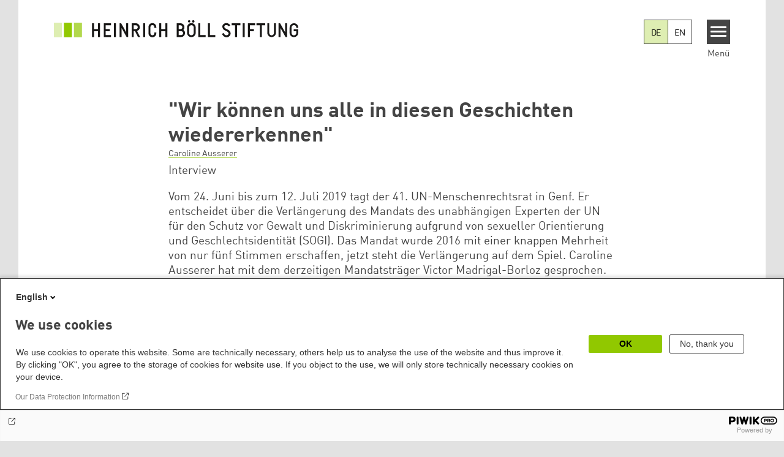

--- FILE ---
content_type: text/html; charset=UTF-8
request_url: https://www.boell.de/de/2019/07/03/wir-koennen-uns-alle-diesen-geschichten-wiedererkennen
body_size: 17203
content:
<!DOCTYPE html>
<html lang="de" dir="ltr" prefix="og: https://ogp.me/ns#" id="top-of-page">
  <head>
    <meta charset="utf-8" />
<meta name="description" content="Bis Mitte Juli 2019 entscheidet der UN-Menschenrechtsrat über die Verlängerung des Mandats für den Schutz vor Gewalt und Diskriminierung aufgrund von sexueller Orientierung und Geschlechtsidentität (SOGI). Ein Gespräch mit dem aktuellen Mandatsträger Victor Madrigal-Borloz." />
<meta name="keywords" content="Vereinte Nationen (UNO),Menschenrechte,Feminismus,Geschlechterpolitik &amp; LSBTI" />
<link rel="canonical" href="https://www.boell.de/de/2019/07/03/wir-koennen-uns-alle-diesen-geschichten-wiedererkennen" />
<link rel="shortlink" href="https://www.boell.de/de/node/64629" />
<meta property="og:site_name" content="Heinrich-Böll-Stiftung" />
<meta property="og:url" content="https://www.boell.de/de/2019/07/03/wir-koennen-uns-alle-diesen-geschichten-wiedererkennen" />
<meta property="og:title" content="&quot;Wir können uns alle in diesen Geschichten wiedererkennen&quot; | Heinrich-Böll-Stiftung" />
<meta property="og:description" content="Bis Mitte Juli 2019 entscheidet der UN-Menschenrechtsrat über die Verlängerung des Mandats für den Schutz vor Gewalt und Diskriminierung aufgrund von sexueller Orientierung und Geschlechtsidentität (SOGI). Ein Gespräch mit dem aktuellen Mandatsträger Victor Madrigal-Borloz." />
<meta property="og:image" content="https://www.boell.de/sites/default/files/styles/social_media/public/uploads/2019/07/bild_activists_gr.jpg.jpeg?itok=WBuwDmIq" />
<meta property="pin:media" content="https://www.boell.de/sites/default/files/uploads/2019/07/bild_activists_gr.jpg" />
<meta property="pin:url" content="https://www.boell.de/de/2019/07/03/wir-koennen-uns-alle-diesen-geschichten-wiedererkennen" />
<meta name="twitter:card" content="summary_large_image" />
<meta name="twitter:description" content="Bis Mitte Juli 2019 entscheidet der UN-Menschenrechtsrat über die Verlängerung des Mandats für den Schutz vor Gewalt und Diskriminierung aufgrund von sexueller Orientierung und Geschlechtsidentität (SOGI). Ein Gespräch mit dem aktuellen Mandatsträger Victor Madrigal-Borloz." />
<meta name="twitter:site" content="@boell_stiftung" />
<meta name="twitter:title" content="&quot;Wir können uns alle in diesen Geschichten wiedererkennen&quot; | Heinrich-Böll-Stiftung" />
<meta name="twitter:image" content="https://www.boell.de/sites/default/files/styles/social_media/public/uploads/2019/07/bild_activists_gr.jpg.jpeg?itok=WBuwDmIq" />
<meta name="twitter:image:alt" content="Group Picture with international LGBTIQ* activists and ILGA after a meeting with the Independent Expert at the UN Human Rights Council in Geneva in June 2019" />
<meta name="p:domain_verify" content="059f103293fa6083c2d315d866c47efe&quot;" />
<meta name="Generator" content="Drupal 10 (https://www.drupal.org)" />
<meta name="MobileOptimized" content="width" />
<meta name="HandheldFriendly" content="true" />
<meta name="viewport" content="width=device-width, initial-scale=1.0" />
<link rel="icon" href="/themes/theodor/favicon.ico" type="image/vnd.microsoft.icon" />
<link rel="alternate" hreflang="en" href="https://www.boell.de/en/2019/07/02/civil-society-spaces-are-being-shrunk" />
<link rel="alternate" hreflang="de" href="https://www.boell.de/de/2019/07/03/wir-koennen-uns-alle-diesen-geschichten-wiedererkennen" />
<link rel="amphtml" href="https://www.boell.de/de/2019/07/03/wir-koennen-uns-alle-diesen-geschichten-wiedererkennen?amp" />

    <title>&quot;Wir können uns alle in diesen Geschichten wiedererkennen&quot; | Heinrich-Böll-Stiftung</title>
    <link rel="stylesheet" media="all" href="/core/assets/vendor/jquery.ui/themes/base/core.css?t9bqvr" />
<link rel="stylesheet" media="all" href="/core/assets/vendor/jquery.ui/themes/base/controlgroup.css?t9bqvr" />
<link rel="stylesheet" media="all" href="/core/assets/vendor/jquery.ui/themes/base/checkboxradio.css?t9bqvr" />
<link rel="stylesheet" media="all" href="/core/assets/vendor/jquery.ui/themes/base/resizable.css?t9bqvr" />
<link rel="stylesheet" media="all" href="/core/assets/vendor/jquery.ui/themes/base/button.css?t9bqvr" />
<link rel="stylesheet" media="all" href="/core/assets/vendor/jquery.ui/themes/base/dialog.css?t9bqvr" />
<link rel="stylesheet" media="all" href="/themes/contrib/stable/css/core/components/progress.module.css?t9bqvr" />
<link rel="stylesheet" media="all" href="/themes/contrib/stable/css/core/components/ajax-progress.module.css?t9bqvr" />
<link rel="stylesheet" media="all" href="/themes/contrib/stable/css/system/components/align.module.css?t9bqvr" />
<link rel="stylesheet" media="all" href="/themes/contrib/stable/css/system/components/fieldgroup.module.css?t9bqvr" />
<link rel="stylesheet" media="all" href="/themes/contrib/stable/css/system/components/container-inline.module.css?t9bqvr" />
<link rel="stylesheet" media="all" href="/themes/contrib/stable/css/system/components/clearfix.module.css?t9bqvr" />
<link rel="stylesheet" media="all" href="/themes/contrib/stable/css/system/components/details.module.css?t9bqvr" />
<link rel="stylesheet" media="all" href="/themes/contrib/stable/css/system/components/hidden.module.css?t9bqvr" />
<link rel="stylesheet" media="all" href="/themes/contrib/stable/css/system/components/item-list.module.css?t9bqvr" />
<link rel="stylesheet" media="all" href="/themes/contrib/stable/css/system/components/js.module.css?t9bqvr" />
<link rel="stylesheet" media="all" href="/themes/contrib/stable/css/system/components/nowrap.module.css?t9bqvr" />
<link rel="stylesheet" media="all" href="/themes/contrib/stable/css/system/components/position-container.module.css?t9bqvr" />
<link rel="stylesheet" media="all" href="/themes/contrib/stable/css/system/components/reset-appearance.module.css?t9bqvr" />
<link rel="stylesheet" media="all" href="/themes/contrib/stable/css/system/components/resize.module.css?t9bqvr" />
<link rel="stylesheet" media="all" href="/themes/contrib/stable/css/system/components/system-status-counter.css?t9bqvr" />
<link rel="stylesheet" media="all" href="/themes/contrib/stable/css/system/components/system-status-report-counters.css?t9bqvr" />
<link rel="stylesheet" media="all" href="/themes/contrib/stable/css/system/components/system-status-report-general-info.css?t9bqvr" />
<link rel="stylesheet" media="all" href="/themes/contrib/stable/css/system/components/tablesort.module.css?t9bqvr" />
<link rel="stylesheet" media="all" href="/modules/contrib/blazy/css/blazy.css?t9bqvr" />
<link rel="stylesheet" media="all" href="/core/modules/ckeditor5/css/ckeditor5.dialog.fix.css?t9bqvr" />
<link rel="stylesheet" media="all" href="/themes/contrib/stable/css/filter/filter.caption.css?t9bqvr" />
<link rel="stylesheet" media="all" href="/modules/contrib/entity_embed/css/entity_embed.filter.caption.css?t9bqvr" />
<link rel="stylesheet" media="all" href="/modules/custom/boell_copyright_footer/boell_copyright_footer.css?t9bqvr" />
<link rel="stylesheet" media="all" href="/core/assets/vendor/jquery.ui/themes/base/theme.css?t9bqvr" />
<link rel="stylesheet" media="all" href="/modules/contrib/improved_multi_select/css/improved_multi_select.css?t9bqvr" />
<link rel="stylesheet" media="all" href="/themes/contrib/stable/css/core/assets/vendor/normalize-css/normalize.css?t9bqvr" />
<link rel="stylesheet" media="all" href="/themes/contrib/stable/css/core/normalize-fixes.css?t9bqvr" />
<link rel="stylesheet" media="all" href="/themes/contrib/classy/css/components/messages.css?t9bqvr" />
<link rel="stylesheet" media="all" href="/themes/contrib/classy/css/components/node.css?t9bqvr" />
<link rel="stylesheet" media="all" href="/themes/contrib/classy/css/components/progress.css?t9bqvr" />
<link rel="stylesheet" media="all" href="/themes/contrib/classy/css/components/dialog.css?t9bqvr" />
<link rel="stylesheet" media="all" href="/core/../modules/custom/boell_components/components/accessibility_switcher/accessibility_switcher.css?t9bqvr" />
<link rel="stylesheet" media="all" href="/core/../modules/custom/boell_components/components/article_cockpit/article_cockpit.css?t9bqvr" />
<link rel="stylesheet" media="all" href="/core/../modules/custom/boell_components/components/article_lead/article_lead.css?t9bqvr" />
<link rel="stylesheet" media="all" href="/core/../modules/custom/boell_components/components/language_switcher/language_switcher.css?t9bqvr" />
<link rel="stylesheet" media="all" href="/core/../modules/custom/boell_components/components/logo_boell_de/logo_boell_de.css?t9bqvr" />
<link rel="stylesheet" media="all" href="/core/../themes/theodor/components/scrollytelling_table_of_contents/scrollytelling_table_of_contents.css?t9bqvr" />
<link rel="stylesheet" media="print" href="/themes/theodor/styles/print.css?t9bqvr" />
<link rel="stylesheet" media="all" href="/themes/theodor/js/splide/dist/css/splide.min.css?t9bqvr" />
<link rel="stylesheet" media="all" href="/themes/theodor/css/boell-green.css?t9bqvr" />

    
  </head>
  <body class="path-node-64629 route-entity-node-canonical theme-theodor boell-slide-in-menu boell-slide-in-menu--is-used boell-theme-color--boell-green has-local-tabs path-node page-node-type-article" data-lang-code="de" data-entity-type="node" data-entity-id="64629" data-node-id="64629" id="theme--boell-green">
        <a href="#main-content" class="visually-hidden focusable skip-link">
      Direkt zum Inhalt
    </a>
    
      <div class="dialog-off-canvas-main-canvas" data-off-canvas-main-canvas>
    <div class="layout-tabs">
  
</div>



<div class="layout-container">

    <div class="region region-pre-header">
    <div id="block-theodor-codescriptfurstorifyme" class="block block-block-content block-block-content71dbc820-ac93-4d07-b506-2758d91ad151">
  
    
      
            <div class="text-formatted field field--name-body field--type-text-with-summary field--label-hidden field__item"><script type="text/javascript" async defer src="https://cdn.storifyme.xyz/static/web-components/storifyme-elements.min.js"></script></div>
      
  </div>

  </div>

  <header class="site-header" role="banner">
      <div class="region region-branding">
    <div id="block-theodor-boellderesponsivelogo" class="block block-boell-components block-boell-components-logo-boell-de">
  
    
      
<div  data-component-id="boell_components:logo_boell_de">
  <a href="https://www.boell.de/de" title="Startseite" rel="home">
    <picture>
      <source
        srcset="/modules/custom/boell_components/components/logo_boell_de/logos/logo-mobile-black.svg"
        media="(max-width: 520px)"
      />
      <source
        srcset="/modules/custom/boell_components/components/logo_boell_de/logos/logo-desktop-optimized.svg"
        media="(min-width: 520px)"
      />
      <img
        src="/modules/custom/boell_components/components/logo_boell_de/logos/logo-desktop-optimized.svg"
        alt="Logo Heinrich-Böll-Stiftung"
      />
    </picture>
  </a>
</div>

  </div>

  </div>

      <div class="region region-header">
    
<div  id="block-theodor-accessibilityswitcher" data-component-id="boell_components:accessibility_switcher">
  <div class="boell-accessibility-switcher"></div>

</div>


<div  id="block-boell-components-language-switcher" data-component-id="boell_components:language_switcher">
  <div class="boell-language-switcher"><ul class="boell-language-switcher__links"><li class="de"><span class="language-link boell-language-switcher--active-language boell-language-switcher__link">DE</span></li><li class="en"><a href="/en/2019/07/02/civil-society-spaces-are-being-shrunk" class="language-link boell-language-switcher__link" hreflang="en">EN</a></li></ul></div>

</div>
<div id="block-slideinmenuhamburger" class="block block-boell-slide-in-menu block-slide-in-menu-block-hamburger">
  
    
      <nav class="slide-in-menu__controls" aria-label="Show Slide In Menu">
    <button class="block-boell-slide-in-menu__button slide-in-menu__button hamburger hamburger--elastic" type="button"
            aria-label="Menu" aria-expanded="false" aria-controls="block-boell-slideinmenu" aria-haspopup="true">
            <span class="hamburger-box">
              <span class="hamburger-inner"></span>
            </span>
    </button>
  <span class="menu">Menü</span>
</nav>

  </div>

  </div>


    <div data-etracker="Division_IGP" class="megamenu-is-hidden region region-slide-in-menu" role="navigation">
  <div id="boell-slideinmenu-slider" class="block menu--slide-in-menu boell-slideinmenu hide" role="navigation">

        <div id="boell-slideinmenu-header" class="block menu--slide-in-menu--header boell-slideinmenu--header">
            <nav class="slide-in-menu__controls" aria-label="Hide Slide In Menu">

        <button id="boell-slide-in-menu__button"
                class="block-boell-slide-in-menu__button slide-in-menu__button hamburger hamburger--elastic"
                type="button"
                aria-label="Menu" aria-expanded="false" aria-controls="boell-slideinmenu-slider">
        <span class="hamburger-box">
          <span class="hamburger-inner"></span>
        </span>
        </button>
      </nav>

            
                              <div class="new-search-form block block-boell-search block-new-search site-header-search block-views" data-drupal-selector="new-search-form">
      <form class="new-search-form" data-drupal-selector="new-search-form" method="get" id="new-search-form" accept-charset="UTF-8" data-drupal-form-fields="edit-new-search,edit-show" action="/de/facetedsearch" >
      <div class="js-form-item form-item js-form-type-textfield form-type-textfield js-form-item-new-search form-item-new-search">
        <label for="edit-new-search">Suchwort eingeben</label><input data-drupal-selector="edit-new-search" aria-describedby="edit-new-search--description" aria-label="Suchwort eingeben" type="text" id="edit-new-search" name="search_api_fulltext" value="" size="60" maxlength="128" placeholder="Suchwort eingeben" class="form-text">

      </div>
      <div class="site-header-search__open" aria-label="search icon">
        <span class="site-header-search__open-icon"></span>
      </div>
    </form>
  </div>

                          <div class="boell-slide-in-menu--header-blockwrap">
        
      </div>

    </div>
    
    <div class="region region-slide-in-menu-body">
  <div id="boell-slideinmenu-body" class="block menu--slide-in-menu--body boell-slideinmenu--body">
          <nav aria-labelledby="block-mainnavigation-4-menu" id="block-mainnavigation-4" class="block block-menu navigation menu--main">
            
  <div class="visually-hidden" id="block-mainnavigation-4-menu">Main navigation</div>
  

        
            <ul  class="megamenu__menu megamenu__menu--toplevel">
                              
        <li class="menu-item color--boell-green"
                            >

          
                                          
          <a href="/de/themen" class="menu-link" data-drupal-link-system-path="node/68985">Themen</a>
                  </li>
                              
        <li class="menu-item"
                            >

          
                                          
          <a href="https://www.boell.de/veranstaltungen" class="menu-link">Veranstaltungen</a>
                  </li>
                              
        <li class="menu-item"
                            >

          
                                          
          <a href="/de/publikationen" class="menu-link" data-drupal-link-system-path="node/34549">Publikationen</a>
                  </li>
                              
        <li class="menu-item"
                            >

          
                                          
          <a href="/de/stipendien" class="menu-link" data-drupal-link-system-path="node/33935">Stipendien</a>
                  </li>
                              
        <li class="menu-item"
                            >

          
                                          
          <a href="/de/weltweit" class="menu-link" data-drupal-link-system-path="node/33887">Weltweit</a>
                  </li>
                              
        <li class="menu-item"
                            >

          
                                          
          <a href="/de/referate-institute" class="menu-link" data-drupal-link-system-path="node/69293">Referate &amp; Institute</a>
                  </li>
                              
        <li class="menu-item"
                            >

          
                                          
          <a href="/de/ueber-uns" class="menu-link" data-drupal-link-system-path="node/33931">Über uns</a>
                  </li>
          </ul>
  


  </nav>

      </div>
</div><!-- /.region.region-slide-in-menu-body -->

    <div class="region region-slide-in-menu-footer">
  <div id="boell-slideinmenu-footer" class="block menu--slide-in-menu--footer boell-slideinmenu--footer">
          <div id="block-theodor-lsgslinks" class="block block-boell-accessibility block-boell-accessibility-ls-gs-links">
  
    
      <p class="ls-element"><a href="/de/leichte-sprache/uebersicht-beitraege-in-leichter-sprache" class="ls_link">Übersicht in Leichter Sprache</a></p>
<p class="gs-element"><a href="/de/gebaerdensprache/informationen-gebaerdensprache" class="gs_link">Übersicht in Gebärdensprache</a></p>

  </div>
<nav aria-labelledby="block-servicelinksmenu-2-menu" id="block-servicelinksmenu-2" class="block block-menu navigation menu--service-links-menu">
            
  <div class="visually-hidden" id="block-servicelinksmenu-2-menu">Service Links Menu</div>
  

        

              <ul class="menu">
                          <li class="menu-item"
                      >
        <a href="/de/kontakt" data-drupal-link-system-path="node/34019">Kontakt</a>
              </li>
                      <li class="menu-item"
                      >
        <a href="/de/presse" data-drupal-link-system-path="node/33941">Presse</a>
              </li>
                      <li class="menu-item"
                      >
        <a href="/de/jobs-der-heinrich-boell-stiftung" data-drupal-link-system-path="node/33963">Jobs</a>
              </li>
                      <li class="menu-item"
                      >
        <a href="/de/newsletter-verteiler-und-abonnements-der-heinrich-boell-stiftung" data-drupal-link-system-path="node/34655">Newsletter</a>
              </li>
        </ul>
  

  </nav>
<nav aria-labelledby="block-sociallinks-menu" id="block-sociallinks" class="block block-menu navigation menu--social-links">
            
  <h2 class="visually-hidden" id="block-sociallinks-menu">Social Links</h2>
  

        

      <ul class="menu social-links">
                      <li class="menu-item leaf"
                      >

        <a href="https://www.facebook.com/boellstiftung"
                   >
          <div class="background"></div>
          <div class="mask facebook"></div>
          Facebook
        </a>
              </li>
                      <li class="menu-item leaf"
                      >

        <a href="https://www.youtube.com/user/boellstiftung"
                   >
          <div class="background"></div>
          <div class="mask youtube"></div>
          YouTube
        </a>
              </li>
                      <li class="menu-item leaf"
                      >

        <a href="https://bsky.app/profile/boell.de"
                   >
          <div class="background"></div>
          <div class="mask bluesky"></div>
          Bluesky
        </a>
              </li>
                      <li class="menu-item leaf"
                      >

        <a href="https://mastodon.green/@boell@gruene.social"
                   >
          <div class="background"></div>
          <div class="mask mastodon"></div>
          Mastodon
        </a>
              </li>
                      <li class="menu-item leaf"
                      >

        <a href="https://soundcloud.com/boellstiftung/tracks"
                   >
          <div class="background"></div>
          <div class="mask soundcloud"></div>
          Soundcloud
        </a>
              </li>
                      <li class="menu-item leaf"
                      >

        <a href="https://www.instagram.com/boellstiftung"
                   >
          <div class="background"></div>
          <div class="mask instagram"></div>
          Instagram
        </a>
              </li>
                      <li class="menu-item leaf"
                      >

        <a href="https://www.flickr.com/photos/boellstiftung/sets/"
                   >
          <div class="background"></div>
          <div class="mask flickr"></div>
          Flickr
        </a>
              </li>
                      <li class="menu-item leaf"
                      >

        <a href="https://twitter.com/boellstiftung"
                   >
          <div class="background"></div>
          <div class="mask x "></div>
          X 
        </a>
              </li>
                      <li class="menu-item leaf"
                      >

        <a href="https://www.boell.de/rss.xml"
                   >
          <div class="background"></div>
          <div class="mask rss"></div>
          RSS
        </a>
              </li>
      </ul>
    

  </nav>

      </div>
</div><!-- /.region.region-slide-in-menu-footer -->

  </div>
  <div id="after-slide-in-menu" class="after-slide-in-menu"></div>
</div><!-- /.region.region-slide-in-menu -->

  </header>
  

    <div class="afar_mark"></div>

  <main role="main">
    <a id="main-content" tabindex="-1"></a>
    <div data-etracker="Division_IGP" class="megamenu-is-hidden region region-slide-in-menu site-content js-etracker">
        <div class="region region-content">
    <div data-drupal-messages-fallback class="hidden"></div>
<div id="block-theodor-page-title" class="block block-core block-page-title-block">
  
    
      
  <h1 class="page-title"><span class="field field--name-title field--type-string field--label-hidden">&quot;Wir können uns alle in diesen Geschichten wiedererkennen&quot;</span>
</h1>


  </div>
<div id="block-theodor-content" class="block block-system block-system-main-block">
  
    
      



<div id="profile-popup-container" role="dialog" aria-label="Popup author information" aria-hidden="true"></div>
<div id="profile-popup-backdrop" aria-hidden="true"></div>


<div class="article__flex-container">

  
  <article data-history-node-id="64629" class="node node--type-article node--view-mode-full"  data-history-node-id="64629" class="node node--type-article node--view-mode-full">

    <header  data-history-node-id="64629" class="node node--type-article node--view-mode-full" data-component-id="boell_components:article_cockpit">
  
    
  
<div class="content-authors field--name-field-authors">
          
          <a href="/de/person/caroline-ausserer" data-nid="37947" class="to-be-overlayed" role="button" aria-haspopup="dialog" aria-expanded="false" hreflang="de">Caroline Ausserer</a>
    </div>


      <div  data-history-node-id="64629" class="node node--type-article node--view-mode-full" data-component-id="boell_components:article_lead">
  <div class="article__lead">
    <span class="content-genre">Interview</span>
    <p>Vom 24. Juni bis zum 12. Juli 2019 tagt der 41. UN-Menschenrechtsrat in Genf. Er entscheidet über die Verlängerung des Mandats des unabhängigen Experten der UN für den Schutz vor Gewalt und Diskriminierung aufgrund von sexueller Orientierung und Geschlechtsidentität (SOGI). Das Mandat wurde 2016 mit einer knappen Mehrheit von nur fünf Stimmen erschaffen, jetzt steht die Verlängerung auf dem Spiel. Caroline Ausserer hat mit dem derzeitigen Mandatsträger&nbsp;Victor Madrigal-Borloz gesprochen.</p>
  </div>
</div>
  
</header>

          <footer class="article__meta before-teaser-image">
        <div class="meta">
          <div class="submeta">
                          <div class="article__date">
                3. Juli 2019
              </div>
                        
                                  </div>
        </div>
                  
        
      </footer>
    

                            <article data-view-mode="image_and_licence_article_main_image" data-show-licence-link="1" data-has-licence="1" data-licence-id="44061" data-licence-creator="Catherine de Preux" data-licence-licence="shareable" data-licence-realname="Alle Rechte vorbehalten" data-licence-url="http://" data-licence-image="https://www.boell.de/sites/default/files/styles/3d2_small/public/uploads/2019/07/bild_activists_gr.jpg.webp?itok=0yM6jwt9" class="media media--type-image media--view-mode-image-and-licence-article-main-image">
  
      
            <div class="field field--name-field-media-image field--type-image field--label-hidden field__item">    <picture>
                  <source srcset="/sites/default/files/styles/var_medium/public/uploads/2019/07/bild_activists_gr.jpg.webp?itok=FVezCxH8 640w, /sites/default/files/styles/var_desktop/public/uploads/2019/07/bild_activists_gr.jpg.webp?itok=qVRGcRA5 980w, /sites/default/files/styles/var_larger/public/uploads/2019/07/bild_activists_gr.jpg.webp?itok=rfSphNVD 1334w" media="all and (min-width: 760px)" type="image/webp" sizes="100vw" width="640" height="480"/>
              <source srcset="/sites/default/files/styles/var_tiny/public/uploads/2019/07/bild_activists_gr.jpg.webp?itok=ou-lwz-z 160w, /sites/default/files/styles/var_small/public/uploads/2019/07/bild_activists_gr.jpg.webp?itok=mAh9MCo8 320w, /sites/default/files/styles/var_medium/public/uploads/2019/07/bild_activists_gr.jpg.webp?itok=FVezCxH8 640w, /sites/default/files/styles/var_desktop/public/uploads/2019/07/bild_activists_gr.jpg.webp?itok=qVRGcRA5 980w" type="image/webp" sizes="100vw" width="160" height="120"/>
                  <img loading="eager" width="980" height="735" src="/sites/default/files/styles/var_desktop/public/uploads/2019/07/bild_activists_gr.jpg.jpg?itok=qVRGcRA5" alt="Group Picture with international LGBTIQ* activists and ILGA after a meeting with the Independent Expert at the UN Human Rights Council in Geneva in June 2019" title="Group Picture with Victor Madrigal-Borloz" />

  </picture>

</div>
      
  </article>

                
          
          <div class="share-buttons">
              </div>
    
    
    <div class="node__content--article">
      
            <div class="text-formatted field field--name-body field--type-text-with-summary field--label-hidden field__item"><p><strong>Caroline Ausserer: Am 1. Januar 2018 haben Sie Ihre Rolle als unabhängiger Experte der UN für den Schutz vor Gewalt und Diskriminierung aufgrund von sexueller Orientierung und Geschlechtsidentität (SOGI) für einen Zeitraum von drei Jahren übernommen, nachdem Ihr Vorgänger, Professor Vitit Muntarbhorn, die Beendigung seines Mandates aus persönlichen Gründen beantragt hatte. Wenn Sie auf die letzten 1,5 Jahre zurückblicken, was sehen Sie als Ihre größten Errungenschaften oder Erfolg? Was waren Ihre größten Herausforderungen?</strong></p>
<p><strong>Victor Madrigal-Borloz: </strong>Das Mandat wurde mit der Erwartung erschaffen, dass dessen Ausführung ebenso kontrovers sein werden wie die Einrichtung des Mandats selbst. Sowohl Professor Muntarbhorn als auch ich, haben uns sehr darauf konzentriert, im Rahmen des Mandats eine Praxis und eine Basis zu gestalten, die sicherstellen, dass dies kein Mandat ist, das Grenzen testet, sondern daran glaubt, eine kritische Masse um die Idee herum zu schaffen, dass es eine sehr dringende Aufgabe ist, das Thema Gewalt und Diskriminierung aufgrund von sexueller Orientierung und Geschlechtsidentität zu adressieren.</p>
<p><strong>Was genau waren Ihre größten Herausforderungen und Erfolge?</strong></p>
<p>Wenn man von Erfolg sprechen will, dann geht es darum, ob das Mandat so erfüllt worden ist, das es den Bedingungen, unter denen es erstellt wurde, treu geblieben ist. Die größten Herausforderungen sind die verschlossenen Türen. Die verschlossenen Türen machen mir Sorge, weil ich ihren Sinn nicht sehe. Ich denke, dahinter steht die Absicht, den Dialog unmöglich zu machen. Außerdem mache ich mir große Sorgen um die zivilgesellschaftlichen Räume.</p>
<p>In diesem Zusammenhang möchte ich gerne Cynthia Rothschild zitieren: „Zivilgesellschaftliche Räume schrumpfen nicht, sondern werden aktiv geschrumpft“. Es steht eine Absicht hinter der Beseitigung zivilgesellschaftlicher Räume, dem begrenzten Ressourcenfluss, und es werden immer mehr Ressourcen für andere Ziele eingesetzt, als für die Beseitigung von Gewalt und Diskriminierung. Die Erhaltung dieser Räume halte ich für eine dringliche Angelegenheit der Staaten.</p>
<p></p><figure role="group" class="caption caption-drupal-entity align-left">
<div data-embed-button="embed_image" data-entity-embed-display="view_mode:media.image_and_licence_article_body_image" data-entity-type="media" data-entity-uuid="40d2715d-0b65-450f-b6ba-369392d762a8" data-langcode="de" data-entity-embed-display-settings="[]" class="embedded-entity entity-image"><article data-view-mode="image_and_licence_article_body_image" data-show-licence-link="1" data-has-licence="1" data-licence-id="44063" data-licence-creator="Alice Ochsenbein" data-licence-licence="shareable" data-licence-realname="Alle Rechte vorbehalten" data-licence-url="http://" data-licence-image="https://www.boell.de/sites/default/files/styles/3d2_small/public/uploads/2019/07/bild_ca_mit_ie.jpg.webp?itok=s2sw0eDw" class="media media--type-image media--view-mode-image-and-licence-article-body-image">
  
      
            <div class="field field--name-field-media-image field--type-image field--label-hidden field__item">    <img loading="lazy" srcset="/sites/default/files/styles/var_tiny/public/uploads/2019/07/bild_ca_mit_ie.jpg.webp?itok=OOSin0dw 160w, /sites/default/files/styles/var_small/public/uploads/2019/07/bild_ca_mit_ie.jpg.webp?itok=6rLgrP-9 320w, /sites/default/files/styles/var_medium/public/uploads/2019/07/bild_ca_mit_ie.jpg.webp?itok=nrI5GQNW 640w, /sites/default/files/styles/var_larger/public/uploads/2019/07/bild_ca_mit_ie.jpg.webp?itok=Av6mU1cq 869w" sizes="100vw" width="869" height="1024" src="/sites/default/files/styles/var_desktop/public/uploads/2019/07/bild_ca_mit_ie.jpg.jpg?itok=ugfbutss">


</div>
      
  </article>
</div>

<figcaption>Victor Madrigal-Borloz mit Caroline Ausserer in Genf</figcaption>
</figure>

<p><strong>Während der derzeit stattfindenden 41. Tagung des Menschenrechtsrates in Genf wird über die Verlängerung des Mandats entschieden. Da die Schaffung des Mandates nur mit sehr knapper Mehrheit beschlossen wurde (</strong><a href="https://www.boell.de/en/2016/07/26/un-passes-historic-resolution-establish-independent-sogi-expert"><strong>s. Artikel aus dem Jahr 2016</strong></a><strong>), steht nun die Verlängerung des Mandats auf dem Spiel. Was ist ihre Vorhersage für die bevorstehende Abstimmung?</strong></p>
<p>Ich mache keine Vorhersage. Ich habe mich sehr deutlich darüber geäußert, dass ich mich als Mandatsinhaber nicht in die Politik der Mandatsverlängerung einmische. Ich glaube, dies ist ein politischer Dialog, der die politischen Akteure, Staaten und die Zivilgesellschaft betrifft.&nbsp; Die <em>einzige</em> Situation, in der ich mir vorstellen kann, dass eine Nichtfortführung des Mandats möglich wäre, ist, wenn die Situation, die vor drei Jahren aufzufinden war, sich in den nächsten drei Jahren nicht geändert hat. Das ist das einzige, was ich den Entscheidungsträgern mitgeben kann. Aber wie gesagt, dies ist etwas, das den politischen Dialog zwischen den Staaten und der Zivilgesellschaft betrifft.</p>
<p><strong>Die Zivilgesellschaft war für die Errichtung des Mandats 2016 von entscheidender Bedeutung. Die Resolution erhielt überwältigende Unterstützung von 628 NGOs aus 151 Ländern. Welche Rolle spielt die Zivilgesellschaft bei der Mandatsdurchführung und -verlängerung?</strong></p>
<p>Es ist sehr deutlich, dass die Zivilgesellschaft Lücken geschlossen hat, die der Staat bei der Arbeit in Bezug auf Gewalt und Diskriminierung hinterlassen hat. Wenn Sie sich weite Teile der Welt anschauen, in denen Staaten die Datenerfassung verweigert oder nachlässig betrieben haben, stammen alle Daten aus der Zivilgesellschaft. Deshalb gebührt allen Organisationen der Zivilgesellschaft, die die Arbeit des Staates in einer Situation ergänzen, in der die Staaten ihre Anstrengungen zur Gewährleistung der sozialen Eingliederung verdoppeln müssen, ein großes Dankeschön.</p>
<p><strong>Wie wichtig ist es, dass sich die Zivilgesellschaft für die Mandatsverlängerung einsetzt und diese vorantreibt?</strong></p>
<p>Meines Erachtens nach sollte die Zivilgesellschaft heute beurteilen, ob ihre Erwartungen erfüllt wurden, ob sich ihre Vision bewahrheitet hat. Sollte das Mandat für die Menschen im Alltag relevant sein, so stelle ich es mir vor, dass sich die Zivilgesellschaft stark für dessen Verlängerung einsetzt. Sollte das Mandat die Erwartungen nicht erfüllt haben, würde die Zivilgesellschaft meiner Meinung nach keine allzu große Wichtigkeit der Mandatsverlängerung einräumen. Ich glaube, dass das, was wir in Bezug auf Kampagnen zur Mandatsverlängerung sehen, Beweise dafür sind, dass dies der Fall ist, aber ich fände es wichtig, dass wir diese Bewertung, auch in den nächsten 18 Monaten, gemeinsam durchführen, sofern das Mandat verlängert wird.</p>
<p><strong>Das Mandat hat so viele Aufgaben: Berichtserstattung an den Menschenrechtsrat und die Generalversammlung, Führung eines konstruktiven Dialogs mit Staaten und anderen relevanten Interessensvertretern, Ermittlung von bewährten Praktiken usw. Was ist neben all dem die Rolle des Mandatsträgers? Was sind Ihre Schwerpunkte? Was sollte, Ihrer Meinung nach, getan oder nicht getan werden? Was haben Sie zum Mandat beigesteuert?</strong></p>
<p>Es ist wichtig, dass der*die Mandatsträger*in erkennt, dass es eine Vielzahl von Staaten, internationalen Organisationen, zivilgesellschaftlichen Organisationen, NGOs und Menschenrechtsinstitutionen gibt, die an diesen Themen arbeiten. Meine erste Frage ist immer: „Was ist es, dass sonst kein anderer tun kann?“ Und das ist es, was für mich an erster Stelle sein sollte. Nur ich als Mandatsträger, als vorübergehender Verwalter des Mandats, das mir von der Staatengemeinschaft erteilt wurde, habe die Aufgabe, der UN Bericht zu erstatten. Meine wichtigste Verhaltensregel: Nicht versuchen, nachzumachen, was andere tun. Ich möchte versuchen, zu verstehen, was alle anderen tun, damit ich damit Verbindungen herstellen kann. Denn Verbundensein spielt in dieser Hinsicht für mich eine wesentliche Rolle.</p>
<p><strong>Ihr jüngster Bericht befasst sich mit „</strong><strong><a href="http://ap.ohchr.org/documents/dpage_e.aspx?si=A/HRC/41/45">Datenerhebung und –verwaltung als Mittel zur Schaffung eines verstärkten Bewusstseins für Gewalt und Diskriminierung aufgrund von SOGI</a>“.</strong><strong> Können Sie die Relevanz der Daten für die Bekämpfung von Gewalt und Diskriminierung aufgrund von SOGI erklären?</strong></p>
<p>Daten sind ein Vehikel und ein Ausdruck dafür, dass eine gute Politik und eine gute Rechtsprechung auf der Grundlage von Beweisen erfolgen sollten. Man muss seine Wissensgrundlage genau kennen, um gute Entscheidungen treffen zu können. Sie dienen als Vorschlag, die Entscheidungsfindung aufgrund von vorgefassten Meinungen oder Vorurteilen abzuschaffen. Dies ist die Art und Weise, wie die Entscheidungsfindung in Bezug auf LGBT-Themen in der Vergangenheit meiner Meinung nach erfolgt ist.</p>
<p>Es kommt sehr oft vor, dass politische Entscheidungsträger*innen auf Dinge verweisen, die von der Populärkultur als Wahrheiten angesehen werden, wie z.B. die Assoziation von Homosexualität mit Pädophilie, für die es absolut keine Beweise gibt. Politische Führer*innen und Entscheidungsträger*innen, die sagen, in ihrem Zuständigkeitsbereich gäbe es keine LSBTI-Personen, reden ohne jegliche Beweisgrundlage, sind voller Vorurteile und zeigen eine Tendenz zur Negierung bzw. zur Förderung von Stigmatisierung.</p>
<p><strong>In Ihren Berichten fällt auf, dass Sie „Verneinung“ oder „Negierung“ als eine Haltung erwähnen, der Sie häufig begegnen. Ihrer Meinung nach gleicht diese sogar einer strafrechtlichen Fahrlässigkeit. Weshalb diese starken Worte?</strong></p>
<p>Bei der Datenerfassung erkennt man alles, was übersehen wurde. Ich gebe Ihnen ein Beispiel: Als wir bei der <a href="http://www.oas.org/en/iachr/">Interamerikanischen Kommission für Menschenrechte</a> mit der Registrierung von Gewalt begannen, stellten wir sehr schnell fest, dass es keine Daten in Bezug auf die Tötung von Transfrauen gab, und zwar deshalb, weil sie typischerweise als Männer in den Datenbanken registriert waren, so dass ihre Geschlechtsidentität nicht erkannt wurde. Das bedeutet, dass es keine Möglichkeit gab, sich mit den tief in ihrer Identität als Transfrauen verankerten Grundursachen zu befassen. Bei der Analyse, warum Transfrauen getötet wurden, mussten viele Faktoren berücksichtigt werden. All dies war für politischen Entscheidungsträger völlig unsichtbar, da dies in den Daten unsichtbar war. Aus diesem Grund nenne ich es „strafrechtliche Fahrlässigkeit", da es eine schädliche Auswirkungen auf Menschen hat.</p>
<p><strong>Wenn Sie mit Staatsvertreter*innen zusammentreffen, sind Sie häufig Feindseligkeiten ausgesetzt? Wie gehen Sie im Gespräch mit Vertreter*innen feindlicher Staaten vor?</strong></p>
<p>In erster Linie ist es wichtig zu wissen, dass das Mandat in einer starken Institutionalität innerhalb der Vereinten Nationen verankert ist. Das bedeutet, dass ich normalerweise nur zwei Arten von Situationen antreffe: Staaten, die sich engagieren - vielleicht ohne vollständige Kohärenz der Positionen, die im Mandat zum Ausdruck gebracht werden, aber bei einem Engagement wissen sie, dass es einen Dialog geben wird. Und dann gibt es Staaten, die eine Interaktion mit dem Mandat verweigern. Diese werden immer weniger, was sehr schön ist.</p>
<p>Für das Mandat gilt die Regel, alle Wege offen zu halten und sicherzustellen, dass das Verständnis besteht, dass der Mandatsinhaber den Staaten, die an den in ihrem Zuständigkeitsbereich lebenden Menschen interessiert sind zu helfen, dass diese nicht getötet, gefoltert oder benannt werden - und ich glaube, die große Mehrheit der Staatengemeinschaft verfolgt dieses Ziel tatsächlich. Solange die Staaten sehen können, dass dies das Ziel ist, haben wir meiner Meinung nach gute Chancen, den Dialog aufrechtzuerhalten.</p>
<p><strong>Was ist das Schönste daran unabhängiger Experte für SOGI zu sein?</strong></p>
<p>Da ist erstens die intellektuelle Herausforderung des Mandats. Dann ist da die Arbeit mit den Staaten, die tatsächlich an den Themen des Mandats interessiert sind, die unglaublich bereichernd ist. Die Idee, weiterhin mit der Zivilgesellschaft zusammenzuarbeiten, was der Grund für das bestehen dieses Mandates ist, ist sehr berührend und eine wunderbare Quelle der Inspiration. Bei all meinen Länderbesuchen spielt die Zivilgesellschaft eine grundlegende Rolle, um sicherzustellen, dass ich einen festen Anker im Geschehen vor Ort habe. Des Weiteren sind es die Personen, die Opfer von Menschenrechtsverletzungen sind. Ihre Geschichten sind sehr emotional und bewegend. Letztendlich können wir uns alle in diesen Geschichten wiedererkennen. Jede dieser Geschichten ruft etwas in uns hervor, wir alle lieben einen LSBTI-Menschen und wir alle können das nachempfinden.</p>
<p><strong>Ihr Mandat begann 2018 und dauert bis Ende 2020, unabhängig davon, ob die Mandatsverlängerung bestätigt wird. Was sind Ihre nächsten Pläne und Berichte?</strong></p>
<p>Ich habe bereits öffentlich gemacht, dass mein nächster Bericht an die Generalversammlung der UN ein Bericht über soziale Inklusion, der nächste Bericht an den Menschenrechtsrat ein Bericht über Konversionstherapie und der Bericht an die Generalversammlung im Jahr 2020, ein Bericht über die Beziehung zwischen der Kriminalisierung und der Förderung der SDGs, Sustainable Development Goals, sein wird.</p>
</div>
      
    </div>
        <div class="article__footer">
      
<div class="article-assets field field--name-field-assets field--type-entity-reference field--label-above">
  <div class="article-assets__title field__label">Dateien</div>
      <div class="article-assets__item">
            <a href="/sites/default/files/uploads/2019/07/bild_ca_mit_ie.jpg">
        bild_ca_mit_ie.jpg
      </a>
    </div>
  </div>

      
  <div class="field field--name-field-tags field--type-entity-reference field--label-inline clearfix">
    <div class="field__label">Schlagworte</div>
          <ul class="field__items">
              <li class="field__item"><a href="/de/schlagworte/feminismus" hreflang="de">Feminismus</a></li>
          <li class="field__item"><a href="/de/schlagworte/geschlechterpolitik-lsbti" hreflang="de">Geschlechterpolitik &amp; LSBTI</a></li>
          <li class="field__item"><a href="/de/schlagworte/menschenrechte" hreflang="de">Menschenrechte</a></li>
          <li class="field__item"><a href="/de/schlagworte/vereinte-nationen-uno" hreflang="de">Vereinte Nationen (UNO)</a></li>
              </ul>
      </div>


      <div class="article__footer--category_and_license_wrapper">

                  <div class="license">Dieser Beitrag steht unter folgender Urheberrechtslizenz:
            
            <div class="field field--name-field-license field--type-licence field--label-hidden field__item"><a class="licence-link" rel="license" target="_blank" href="http://creativecommons.org/licenses/by-nc-nd/4.0/deed.de">CC-BY-NC-ND 4.0</a></div>
      
                      </div>
              </div>

      <div class="share-buttons">
              </div>

              
      
      
    </div>
  </article>
</div>

  <footer class="article__meta-print">
    <div class="article__date">
      3. Juli 2019
    </div>
    
<div class="content-authors field--name-field-authors">
          
          <a href="/de/person/caroline-ausserer" data-nid="37947" class="to-be-overlayed" role="button" aria-haspopup="dialog" aria-expanded="false" hreflang="de">Caroline Ausserer</a>
    </div>

    
  </footer>

  </div>
<div id="block-theodor-cartpopup" class="block block-boell-shop block-cart-popup">
  
    
      <div class='boell-shop-cart-popup visually-hidden' data-boell-shop-current-language='de'><h2 class='boell-shop-cart-popup__title '>Zum Warenkorb hinzugefügt:</h2><span class='boell-shop-cart-popup__close-button' aria-label='Close Cart PopUp' data-boell-shop-method='close-popup' title='Schließen'></span><div class='boell-shop-cart-popup__cart-table' data-boell-shop-cart-table>&nbsp;</div><div class='boell-shop-cart-popup__buttons'><a class='button-outline' href='#' data-boell-shop-method='close-popup' title='Schließen'>weiter lesen</a><a class='button-secondary' href='/de/shop/cart'>Zum Warenkorb</a></div></div>
  </div>

  </div>

    </div>
    
        <div class="print-copyright-container">
      <p class="print-copyright-text">
        <b>© Heinrich-Böll-Stiftung e.V.</b><br>
        Schumannstraße 8<br>
        10117 Berlin<br>
        T +49 (30) 285 34-0<br>
        F +49 (30) 285 34-109<br>
        <i>www.boell.de</i><br>
        <i>info@boell.de</i>

      </p>
    </div>
  </main>

  <div class="afar_mark"></div>

  <footer class="site-footer" role="contentinfo">

      <div class="site-footer--tabs">
  <div class="site-footer-top-wrapper">
    <div class="inner">
        <div class="region region-footer-top">
    <div id="block-theodor-newsletterfooter" class="block block-boell-newsletter block-newsletter-footer-block">
  
    
      
<div id="newsletter-footer_container"
     class="newsletter-footer_container"
     data-civi-group-id="660"
     data-cta-label="Abonnieren"
>
  <div class="newsletter-content">
    <h2>Unseren Newsletter abonnieren </h2>
    <p>Böll News ist der monatliche Newsletter der Stiftung, der Sie über aktuelle Themen, Veranstaltungen und Publikationen der Stiftung informiert.</p>
    <div class="form-container">
      
        <div class="form">
          <div id="newsletter-footer_placeholder"></div>
        </div>
    </div>
  </div>
</div>

  </div>

  </div>

    </div>
  </div>
  <div class="site-footer-middle-wrapper">
    <div class="inner">
        <div class="region region-footer-content">
    <div id="block-theodor-kontaktanfahrt" class="block-footify-block block block-block-content block-block-content0d38ded3-5979-423c-9921-d39811942ba3">
  
      <h2>Kontakt/Anfahrt</h2>
    
      
            <div class="text-formatted field field--name-body field--type-text-with-summary field--label-hidden field__item"><p><strong>Heinrich-Böll-Stiftung e.V.</strong><br>Schumannstr. 8 10117 Berlin</p>
<p><strong>Empfang und Auskunft</strong><br><a href="tel:+4930285340">Fon: (030) 285 34-0</a><br>Fax: (030) 285 34-109&nbsp;<br><a href="mailto:info@boell.de">info@boell.de</a></p>
<p><strong>Öffnungszeiten</strong><br>Montag bis Freitag&nbsp;<br>9:00 Uhr bis 20:00 Uhr</p>
<p><a href="https://www.openstreetmap.org/node/4597099723">Lageplan</a><br><a href="https://www.boell.de/de/2023/10/09/auf-dem-weg-zur-barrierefreiheit">Barrierefreiheit</a><br><a href="https://www.boell.de/de/newsletter-verteiler-und-abonnements-der-heinrich-boell-stiftung">Newsletter abonnieren</a></p>
</div>
      
  </div>
<div id="block-theodor-footify-2" class="block block-boell-footify block-footify-block">
  
      <h2>Heinrich-Böll-Stiftungen
</h2>
    
      <ul class="menu federal-foundation">
	<li class="submenu-head submenu-1">Heinrich-Böll-Stiftung e.V.
		<ul class="submenu">
			<li class="first leaf"><a href="https://www.boell.de" target="_blank" title="">Bundesstiftung</a></li>
		</ul>
	</li>
  <li class="submenu-head submenu-2">Heinrich-Böll-Stiftungen in den Bundesländern
		<ul class="submenu">
      <li class="first leaf"><a href="https://www.boell-bw.de/" target="_blank" title="">Baden-Württemberg</a></li>
      <li class="leaf"><a href="https://www.petrakellystiftung.de/" target="_blank" title="">Bayern</a></li>
      <li class="leaf"><a href="https://www.bildungswerk-boell.de/" target="_blank" title="">Berlin</a></li>
      <li class="leaf"><a href="https://www.boell-brandenburg.de/" target="_blank" title="">Brandenburg</a></li>
      <li class="leaf"><a href="https://www.boell-bremen.de/" target="_blank" title="">Bremen</a></li>
      <li class="leaf"><a href="https://www.boell-hamburg.de/" target="_blank" title="">Hamburg</a></li>
      <li class="leaf"><a href="https://www.boell-hessen.de/" target="_blank" title="">Hessen</a></li>
      <li class="leaf"><a href="https://www.boell-mv.de/" target="_blank" title="">Mecklenburg-Vorpommern</a></li>
      <li class="leaf"><a href="https://www.slu-boell.de/" target="_blank" title="">Niedersachsen</a></li>
      <li class="leaf"><a href="https://www.boell-nrw.de/" target="_blank" title="">Nordrhein-Westfalen</a></li>
      <li class="leaf"><a href="https://www.boell-rlp.de/" target="_blank" title="">Rheinland-Pfalz</a></li>
      <li class="leaf"><a href="https://www.boell-saar.de" target="_blank" title="">Saarland</a></li>
      <li class="leaf"><a href="https://www.weiterdenken.de/" target="_blank" title="">Sachsen</a></li>
      <li class="leaf"><a href="https://www.boell-sachsen-anhalt.de/" target="_blank" title="">Sachsen-Anhalt</a></li>
      <li class="leaf"><a href="https://www.boell-sh.de/" target="_blank" title="">Schleswig-Holstein</a></li>
      <li class="last leaf"><a href="https://www.boell-thueringen.de/" target="_blank" title="">Thüringen</a></li>
		</ul>
	</li>
</ul>

  </div>
<div id="block-theodor-footify-3" class="block block-boell-footify block-footify-block">
  
      <h2>Internationale Büros
</h2>
    
      <ul class="menu">
  <li class="submenu-head submenu-1">Asien
    <ul class="submenu">
      <li class="first leaf"><a href="https://cn.boell.org" title="">Büro Peking - China</a></li>
      <li class="leaf"><a href="https://in.boell.org" title="">Büro Neu-Delhi - Indien</a></li>
      <li class="leaf"><a href="https://kh.boell.org" title="">Büro Phnom Penh - Kambodscha</a></li>
      <li class="last leaf"><a href="https://th.boell.org" title="">Büro Südostasien</a></li>
      <li class="last leaf"><a href="https://kr.boell.org" title="">Büro Seoul - Ostasien | Globaler Dialog</a></li>
    </ul>
	</li>
  <li class="submenu-head submenu-2">Afrika
		<ul class="submenu">
      <li class="first leaf"><a href="https://hoa.boell.org" title="">Büro Horn von Afrika - Somalia/Somaliland, Sudan, Äthiopien</a></li>
      <li class="leaf"><a href="https://ke.boell.org" title="">Büro Nairobi - Kenia, Uganda, Tansania</a></li>
      <li class="leaf"><a href="https://ng.boell.org" title="">Büro Abuja - Nigeria</a></li>
      <li class="leaf"><a href="https://sn.boell.org" title="">Büro Dakar - Senegal</a></li>
      <li class="last leaf"><a href="https://za.boell.org" title="">Büro Kapstadt - Südafrika, Namibia, Simbabwe</a></li>
		</ul>
	</li>
    <li class="submenu-head submenu-3">Europa
      <ul class="submenu">
        <li class="first leaf"><a href="https://ba.boell.org/" title="">Büro Sarajevo - Bosnien und Herzegowina, Republik Nord-Mazedonien</a></li>
        <li class="leaf"><a href="https://eu.boell.org" title="">Brüssel - Europäische Union | Globaler Dialog</a></li>
        <li class="leaf"><a href="https://fr.boell.org/" title="">Büro Paris - Frankreich, Italien</a></li>
        <li class="leaf"><a href="https://gr.boell.org/" title="">Büro Thessaloniki - Griechenland</a></li>
        <li class="leaf"><a href="https://ge.boell.org/" title="">Büro Tbilisi - Region Südkaukasus</a></li>
        <li class="leaf"><a href="https://rs.boell.org/" title="">Büro Belgrad - Serbien, Montenegro, Kosovo</a></li>
        <li class="leaf"><a href="https://al.boell.org/" title="">Büro Tirana - Albanien</a></li>
        <li class="leaf"><a href="https://cz.boell.org/" title="">Büro Prag - Tschechische Republik, Slowakei, Ungarn</a></li>
        <li class="leaf"><a href="https://tr.boell.org/" title="">Büro Istanbul - Türkei</a></li>
        <li class="leaf"><a href="https://ua.boell.org/" title="">Büro Kyjiw - Ukraine</a></li>
        <li class="last leaf"><a href="https://pl.boell.org/" title="">Büro Warschau - Polen</a></li>
      </ul>
    </li>
  <li class="submenu-head submenu-4">Nordamerika
    <ul class="submenu">
      <li class="first last leaf"><a href="https://us.boell.org" title="">Büro Washington, DC - USA, Kanada, Globaler Dialog</a></li>
    </ul>
  </li>
  <li class="submenu-head submenu-5">Lateinamerika
    <ul class="submenu">
      <li class="first leaf"><a href="https://br.boell.org" title="">Büro Rio de Janeiro - Brasilien</a></li>
      <li class="leaf"><a href="https://cl.boell.org" title="">Büro Santiago de Chile - Chile, Argentinien, Paraguay, Uruguay</a></li>
      <li class="leaf"><a href="https://centroamerica.boell.org" title="">Büro Zentralamerika</a></li>
      <li class="leaf"><a href="https://co.boell.org" title="">Büro Bogota - Kolumbien</a></li>
      <li class="last leaf"><a href="https://mx.boell.org" title="">Büro Mexiko-Stadt - Mexiko und Karibik</a></li>
    </ul>
  </li>
  <li class="submenu-head submenu-6">Naher Osten &amp; Nordafrika
    <ul class="submenu">
      <li class="first leaf"><a href="https://il.boell.org" title="">Büro Tel Aviv - Israel</a></li>
      <li class="leaf"><a href="https://lb.boell.org" title="">Büro Beirut - Libanon, Syrien, Irak</a></li>
      <li class="leaf"><a href="https://ma.boell.org/" title="">Büro Rabat - Marokko</a></li>
      <li class="leaf"><a href="https://tn.boell.org/" title="">Büro Tunis - Tunesien</a></li>
      <li class="last leaf"><a href="https://ps.boell.org" title="">Büro Ramallah - Palästina und Jordanien</a></li>
    </ul>
  </li>
</ul>

  </div>
<div id="block-theodor-footify-4" class="block block-boell-footify block-footify-block">
  
      <h2>Themenportale</h2>
    
      <ul class="menu">
	<li class="first leaf"><a href="https://kommunalwiki.boell.de/index.php/Hauptseite" title="">KommunalWiki</a></li>
	<li class="leaf"><a href="https://heimatkunde.boell.de" title="">Heimatkunde</a></li>
	<li class="leaf"><a href="https://boell.de/de/stiftung/gruene-akademie" title="">Grüne Akademie</a></li>
	<li class="leaf"><a href="https://www.gwi-boell.de" title="">Gunda-Werner-Institut</a></li>
	<li class="leaf"><a href="http://www.greencampus.de" title="">GreenCampus Weiterbildung</a></li>
	<li class="leaf"><a href="https://boell.de/de/stiftung/archiv-gruenes-gedaechtnis" title="">Archiv Grünes Gedächtnis</a></li>
	<li class="last leaf"><a href="https://www.boell.de/de/stiftung/stipendien" title="">Studienwerk</a></li>
</ul>

  </div>
<div id="block-theodor-footify-5" class="block block-boell-footify block-footify-block">
  
      <h2>Mediatheken
</h2>
    
      <ul class="menu">
	<li class="first leaf"><a href="https://infohub-plastic.org" title="">Info Hub Plastic</a></li>
	<li class="leaf"><a href="https://antifeminismus-begegnen-mediathek.de" title="">Antifeminismus begegnen</a></li>
	<li class="last leaf"><a href="https://gender-mediathek.de" title="">Gender Mediathek</a></li>
</ul>

  </div>
<div id="block-theodor-footify-6" class="block-footify-block block block-boell-footify">
  
      <h2>Grüne Websites</h2>
    
      <ul class="menu">
  <li class="first leaf"><a href="https://www.gruene.de" title="">Bündnis 90 / Die Grünen</a></li>
  <li class="leaf"><a href="https://www.gruene-bundestag.de" title="">Bundestagsfraktion</a></li>
  <li class="leaf"><a href="https://europeangreens.eu" title="">European Greens</a></li>
  <li class="leaf"><a href="https://www.gruene-europa.de" title="">Die Grünen im Europäischen Parlament</a></li>
  <li class="last leaf"><a href="https://gef.eu/home/" title="">Green European Foundation</a></li>
</ul>

  </div>
<nav aria-labelledby="block-theodor-sociallinks-2-menu" id="block-theodor-sociallinks-2" class="block block-menu navigation menu--social-links">
      
  <h2 id="block-theodor-sociallinks-2-menu">Social Links</h2>
  

        

      <ul class="menu social-links">
                      <li class="menu-item leaf"
                      >

        <a href="https://www.facebook.com/boellstiftung"
                   >
          <div class="background"></div>
          <div class="mask facebook"></div>
          Facebook
        </a>
              </li>
                      <li class="menu-item leaf"
                      >

        <a href="https://www.youtube.com/user/boellstiftung"
                   >
          <div class="background"></div>
          <div class="mask youtube"></div>
          YouTube
        </a>
              </li>
                      <li class="menu-item leaf"
                      >

        <a href="https://bsky.app/profile/boell.de"
                   >
          <div class="background"></div>
          <div class="mask bluesky"></div>
          Bluesky
        </a>
              </li>
                      <li class="menu-item leaf"
                      >

        <a href="https://mastodon.green/@boell@gruene.social"
                   >
          <div class="background"></div>
          <div class="mask mastodon"></div>
          Mastodon
        </a>
              </li>
                      <li class="menu-item leaf"
                      >

        <a href="https://soundcloud.com/boellstiftung/tracks"
                   >
          <div class="background"></div>
          <div class="mask soundcloud"></div>
          Soundcloud
        </a>
              </li>
                      <li class="menu-item leaf"
                      >

        <a href="https://www.instagram.com/boellstiftung"
                   >
          <div class="background"></div>
          <div class="mask instagram"></div>
          Instagram
        </a>
              </li>
                      <li class="menu-item leaf"
                      >

        <a href="https://www.flickr.com/photos/boellstiftung/sets/"
                   >
          <div class="background"></div>
          <div class="mask flickr"></div>
          Flickr
        </a>
              </li>
                      <li class="menu-item leaf"
                      >

        <a href="https://twitter.com/boellstiftung"
                   >
          <div class="background"></div>
          <div class="mask x "></div>
          X 
        </a>
              </li>
                      <li class="menu-item leaf"
                      >

        <a href="https://www.boell.de/rss.xml"
                   >
          <div class="background"></div>
          <div class="mask rss"></div>
          RSS
        </a>
              </li>
      </ul>
    

  </nav>

  </div>

    </div>
  </div>
</div>
  
  
  <div class="site-footer-bottom-wrapper">
    <div class="inner">
      <div class="site-footer-bottom-top">
        <div class="region region-footer-bottom site-footer-bottom">
  <div class="site-footer-bottom__copyright"></div>
      <div id="block-theodor-logohbswithoutsubtitle" class="block block-block-content block-block-contente199cd24-7ea4-4d2c-91fb-44cf650b4aa4">
  
    
      
            <div class="field field--name-field-logo-image-first field--type-file field--label-hidden field__item"><a href="https://www.boell.de/de" title="Startseite" rel="home">
  <img src="https://www.boell.de/sites/default/files/2024-06/logo-hbs-german-v3-optimized.svg" alt="Heinrich-Böll-Stiftung Logo" />
</a>
</div>
      
  </div>
<nav aria-labelledby="block-theodor-footer-menu" id="block-theodor-footer" class="block block-menu navigation menu--footer">
            
  <h2 class="visually-hidden" id="block-theodor-footer-menu">Footer menu</h2>
  

        

  <ul class="site-footer-bottom__menu">
                <li class="site-footer-bottom__menu-item">
        <a href="https://www.boell.de/en/privacy-policy-en">Datenschutz</a>
              </li>
                <li class="site-footer-bottom__menu-item">
        <a href="/de/impressum" data-drupal-link-system-path="node/65009">Impressum</a>
              </li>
                <li class="site-footer-bottom__menu-item">
        <a href="/de/2024/06/09/auf-dem-weg-zur-barrierefreiheit" data-drupal-link-system-path="node/80117">Erklärung zur Barrierefreiheit</a>
              </li>
      </ul>


  </nav>
<div id="block-analyticsblock" class="block block-boell-analytics-block block-analytics-block">
  
    
      <script type="text/javascript" async defer src="https://cdn.storifyme.xyz/static/web-components/storifyme-elements.min.js"></script>

<script type="text/javascript">
var _paq = _paq || [];
dataEtracker = document
	.getElementsByClassName("js-etracker")[0]
	.getAttribute("data-etracker");
if (dataEtracker != undefined) {
	_paq.push(["setCustomDimension", 3, dataEtracker]);
        _paq.push(["setCustomDimension", 4, dataEtracker]);
	_paq.push([
		"setCustomDimension",
		(customDimensionId = 1),
		(customDimensionValue = dataEtracker),
	]);
}
(function(window, document, dataLayerName, id) {
window[dataLayerName]=window[dataLayerName]||[],window[dataLayerName].push({start:(new Date).getTime(),event:"stg.start"});var scripts=document.getElementsByTagName('script')[0],tags=document.createElement('script');
function stgCreateCookie(a,b,c){var d="";if(c){var e=new Date;e.setTime(e.getTime()+24*c*60*60*1e3),d="; expires="+e.toUTCString()}document.cookie=a+"="+b+d+"; path=/"}
var isStgDebug=(window.location.href.match("stg_debug")||document.cookie.match("stg_debug"))&&!window.location.href.match("stg_disable_debug");stgCreateCookie("stg_debug",isStgDebug?1:"",isStgDebug?14:-1);
var qP=[];dataLayerName!=="dataLayer"&&qP.push("data_layer_name="+dataLayerName),isStgDebug&&qP.push("stg_debug");var qPString=qP.length>0?("?"+qP.join("&")):"";
tags.async=!0,tags.src="//boell.containers.piwik.pro/"+id+".js"+qPString,scripts.parentNode.insertBefore(tags,scripts);
!function(a,n,i){a[n]=a[n]||{};for(var c=0;c<i.length;c++)!function(i){a[n][i]=a[n][i]||{},a[n][i].api=a[n][i].api||function(){var a=[].slice.call(arguments,0);"string"==typeof a[0]&&window[dataLayerName].push({event:n+"."+i+":"+a[0],parameters:[].slice.call(arguments,1)})}}(i[c])}(window,"ppms",["tm","cm"]);
})(window, document, 'dataLayer', '8bd3d044-4f73-4d96-9d6c-caa138763720');
</script><noscript><iframe src="//boell.containers.piwik.pro/8bd3d044-4f73-4d96-9d6c-caa138763720/noscript.html" height="0" width="0" style="display:none;visibility:hidden"></iframe></noscript>
  </div>

  </div><!-- /.region.region-footer-bottom.site-footer-bottom -->

          
      </div>
      <div class="block block-boell-copyright-footer">
  
    
      <div class="boell-copyright-footer"></div>
  </div>

    </div>
  </div>
</footer>


  <div class="back-to-top">
    <a href="#top-of-page" class="button--back-to-top" data-to-top-button
       aria-label="Gehe zum Anfang dieser Seite" role="button">
      <span>nach oben</span>
    </a>
  </div>

</div>
  </div>

    
    <script type="application/json" data-drupal-selector="drupal-settings-json">{"path":{"baseUrl":"\/","pathPrefix":"de\/","currentPath":"node\/64629","currentPathIsAdmin":false,"isFront":false,"currentLanguage":"de","currentQuery":{"_wrapper_format":"html"}},"pluralDelimiter":"\u0003","suppressDeprecationErrors":true,"ajaxPageState":{"libraries":"[base64]","theme":"theodor","theme_token":null},"ajaxTrustedUrl":[],"boell_shop":{"shopEmail":"buchversand@boell.de"},"fitvids":{"selectors":".js-fitvid-aspect-ratio\r,.field--name-field-media-oembed-video\r,.field--name-body\r,.grid-box-youtube_channel\r,.grid-box-video .grid-box-inner\r,.grid-box-plaintext .grid-box-inner\r,.grid .teaser__text\r,.grid-box-call_to_action_fullbleed__media","custom_vendors":"iframe[src^=\u0022https:\/\/youtu.be\u0022],iframe[src^=\u0022\/media\/oembed\u0022],iframe[src^=\u0022https:\/\/www.facebook.com\/plugins\/video\u0022]","ignore_selectors":""},"improved_multi_select":{"selectors":["select[multiple]:not([id=\u0022edit-field-tags\u0022])"],"filtertype":"partial","placeholder_text":"","orderable":false,"js_regex":false,"groupresetfilter":false,"remove_required_attr":false,"buttontext_add":"\u003E","buttontext_addall":"\u00bb","buttontext_del":"\u003C","buttontext_delall":"\u00ab","buttontext_moveup":"Move up","buttontext_movedown":"Move down"},"easy_language":{"is_easy_language":false},"user":{"uid":0,"permissionsHash":"3a72e10d86fc2cedbe1d0ccab762bd2c1951cd2a46538ee2d3bd92d7dfbe0f6a"}}</script>
<script src="/core/assets/vendor/jquery/jquery.min.js?v=3.7.1"></script>
<script src="/core/assets/vendor/once/once.min.js?v=1.0.1"></script>
<script src="/sites/default/files/languages/de_oiLQ2yQv1JVw3GUgN9xIcHSoOC9Nw4cZaEOtesWQ4eE.js?t9bqvr"></script>
<script src="/core/misc/drupalSettingsLoader.js?v=10.5.5"></script>
<script src="/core/misc/drupal.js?v=10.5.5"></script>
<script src="/core/misc/drupal.init.js?v=10.5.5"></script>
<script src="/core/misc/debounce.js?v=10.5.5"></script>
<script src="/core/assets/vendor/jquery.ui/ui/version-min.js?v=10.5.5"></script>
<script src="/core/assets/vendor/jquery.ui/ui/data-min.js?v=10.5.5"></script>
<script src="/core/assets/vendor/jquery.ui/ui/disable-selection-min.js?v=10.5.5"></script>
<script src="/core/assets/vendor/jquery.ui/ui/jquery-patch-min.js?v=10.5.5"></script>
<script src="/core/assets/vendor/jquery.ui/ui/scroll-parent-min.js?v=10.5.5"></script>
<script src="/core/assets/vendor/jquery.ui/ui/unique-id-min.js?v=10.5.5"></script>
<script src="/core/assets/vendor/jquery.ui/ui/focusable-min.js?v=10.5.5"></script>
<script src="/core/assets/vendor/jquery.ui/ui/keycode-min.js?v=10.5.5"></script>
<script src="/core/assets/vendor/jquery.ui/ui/plugin-min.js?v=10.5.5"></script>
<script src="/core/assets/vendor/jquery.ui/ui/widget-min.js?v=10.5.5"></script>
<script src="/core/assets/vendor/jquery.ui/ui/labels-min.js?v=10.5.5"></script>
<script src="/core/assets/vendor/jquery.ui/ui/widgets/controlgroup-min.js?v=10.5.5"></script>
<script src="/core/assets/vendor/jquery.ui/ui/form-reset-mixin-min.js?v=10.5.5"></script>
<script src="/core/assets/vendor/jquery.ui/ui/widgets/mouse-min.js?v=10.5.5"></script>
<script src="/core/assets/vendor/jquery.ui/ui/widgets/checkboxradio-min.js?v=10.5.5"></script>
<script src="/core/assets/vendor/jquery.ui/ui/widgets/draggable-min.js?v=10.5.5"></script>
<script src="/core/assets/vendor/jquery.ui/ui/widgets/resizable-min.js?v=10.5.5"></script>
<script src="/core/assets/vendor/jquery.ui/ui/widgets/button-min.js?v=10.5.5"></script>
<script src="/core/assets/vendor/jquery.ui/ui/widgets/dialog-min.js?v=10.5.5"></script>
<script src="/modules/contrib/blazy/js/dblazy.min.js?t9bqvr"></script>
<script src="/modules/contrib/blazy/js/plugin/blazy.once.min.js?t9bqvr"></script>
<script src="/modules/contrib/blazy/js/plugin/blazy.sanitizer.min.js?t9bqvr"></script>
<script src="/modules/contrib/blazy/js/plugin/blazy.dom.min.js?t9bqvr"></script>
<script src="/modules/contrib/blazy/js/base/blazy.base.min.js?t9bqvr"></script>
<script src="/modules/contrib/blazy/js/plugin/blazy.dataset.min.js?t9bqvr"></script>
<script src="/modules/contrib/blazy/js/base/blazy.min.js?t9bqvr"></script>
<script src="/core/assets/vendor/tabbable/index.umd.min.js?v=6.2.0"></script>
<script src="/core/assets/vendor/tua-body-scroll-lock/tua-bsl.umd.min.js?v=10.5.5"></script>
<script src="/modules/custom/boell_copyright_footer/boell_copyright_footer.js?v=1.2.11"></script>
<script src="/modules/custom/boell_grid_boxes/grid/js/boell_grid_scripts.js?v=1.7"></script>
<script src="/core/misc/progress.js?v=10.5.5"></script>
<script src="/core/assets/vendor/loadjs/loadjs.min.js?v=4.3.0"></script>
<script src="/core/misc/announce.js?v=10.5.5"></script>
<script src="/core/misc/message.js?v=10.5.5"></script>
<script src="/core/misc/ajax.js?v=10.5.5"></script>
<script src="/themes/contrib/stable/js/ajax.js?v=10.5.5"></script>
<script src="/modules/custom/boell_newsletter/js/newsletter-popup.js?v=1.2"></script>
<script src="/core/misc/displace.js?v=10.5.5"></script>
<script src="/core/misc/jquery.tabbable.shim.js?v=10.5.5"></script>
<script src="/core/misc/position.js?v=10.5.5"></script>
<script src="/core/misc/dialog/dialog-deprecation.js?v=10.5.5"></script>
<script src="/core/misc/dialog/dialog.js?v=10.5.5"></script>
<script src="/core/misc/dialog/dialog.position.js?v=10.5.5"></script>
<script src="/core/misc/dialog/dialog.jquery-ui.js?v=10.5.5"></script>
<script src="/core/modules/ckeditor5/js/ckeditor5.dialog.fix.js?v=10.5.5"></script>
<script src="/core/misc/dialog/dialog.ajax.js?v=10.5.5"></script>
<script src="/modules/custom/boell_person_overlay/js/person-profile-overlay.js?v=1.2"></script>
<script src="/modules/custom/boell_shop/js/boell_shop.js?v=2.0.2"></script>
<script src="/modules/custom/boell_slide_in_menu/js/slide_in_menu.js?v=1.3.1"></script>
<script src="/core/../modules/custom/boell_components/components/language_switcher/language_switcher.js?t9bqvr"></script>
<script src="/core/../themes/theodor/components/scrollytelling_table_of_contents/scrollytelling_table_of_contents.js?t9bqvr"></script>
<script src="/libraries/fitvids/jquery.fitvids.js?v=10.5.5"></script>
<script src="/modules/contrib/fitvids/js/init-fitvids.js?v=10.5.5"></script>
<script src="/modules/contrib/grid/src/TwoClick/js/two-click-embedding.js?v=1.0.8"></script>
<script src="/modules/contrib/improved_multi_select/js/improved_multi_select.js?v=10.5.5"></script>
<script src="/modules/custom/ph_gallery/js/swiped-events.js?v=1.4"></script>
<script src="/modules/custom/ph_gallery/js/ph_new_gallery.js?v=1.4"></script>
<script src="/modules/custom/ph_infobox_field/tabs.jquery.js?t9bqvr"></script>
<script src="/themes/theodor/js/velocity.min.js?v=1.2.45"></script>
<script src="/themes/theodor/js/header.js?v=1.2.45"></script>
<script src="/themes/theodor/js/script.js?v=1.2.45"></script>
<script src="/themes/theodor/js/grid.js?v=1.2.45"></script>
<script src="/themes/theodor/js/splide/dist/js/splide.min.js?v=1.2.45"></script>
<script src="/themes/theodor/js/stickyjs/jquery.sticky.js?v=1.2.45"></script>
<script src="/themes/theodor/js/facets-custom.js?v=1.2.45"></script>
<script src="/themes/theodor/js/scrollover.js?v=1.2.45"></script>
<script src="/themes/theodor/js/topics-pager.js?v=1.2.45"></script>
<script src="/themes/theodor/js/collapsible-text.js?v=1.2.45"></script>
<script src="/themes/theodor/js/back-to-top.js?v=1.2.45"></script>
<script src="/themes/theodor/js/sticky-product.js?v=1.2.45"></script>
<script src="/themes/theodor/js/footnotes.js?v=1.2.45"></script>
<script src="/themes/theodor/js/infinite-scroll/infinite-scroll.js?v=4.0.1"></script>

  </body>
</html>
